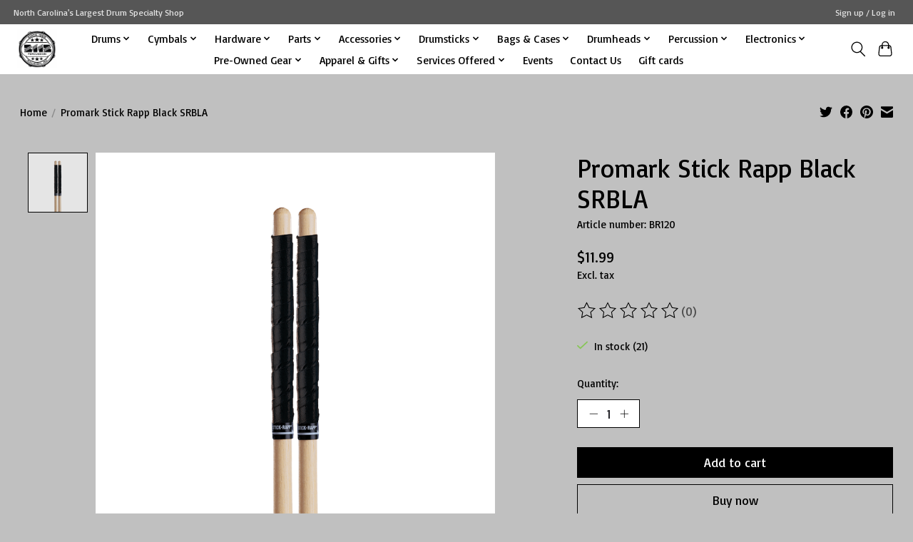

--- FILE ---
content_type: text/javascript;charset=utf-8
request_url: https://www.2112percussion.com/services/stats/pageview.js?product=40854876&hash=3959
body_size: -435
content:
// SEOshop 19-01-2026 12:40:08

--- FILE ---
content_type: application/javascript; charset=UTF-8
request_url: https://www.2112percussion.com/cdn-cgi/challenge-platform/scripts/jsd/main.js
body_size: 9577
content:
window._cf_chl_opt={AKGCx8:'b'};~function(U6,Nd,NF,Nc,NI,Nt,NM,Nw,NX,U1){U6=A,function(m,S,Uf,U5,N,U){for(Uf={m:440,S:184,N:323,U:261,V:351,T:413,L:174,H:235,y:354,J:326,E:430,v:188},U5=A,N=m();!![];)try{if(U=parseInt(U5(Uf.m))/1*(-parseInt(U5(Uf.S))/2)+parseInt(U5(Uf.N))/3*(parseInt(U5(Uf.U))/4)+parseInt(U5(Uf.V))/5*(parseInt(U5(Uf.T))/6)+-parseInt(U5(Uf.L))/7*(-parseInt(U5(Uf.H))/8)+-parseInt(U5(Uf.y))/9+-parseInt(U5(Uf.J))/10+parseInt(U5(Uf.E))/11*(-parseInt(U5(Uf.v))/12),S===U)break;else N.push(N.shift())}catch(V){N.push(N.shift())}}(R,290028),Nd=this||self,NF=Nd[U6(209)],Nc=function(VF,Vd,Vk,Vx,Vr,Vg,Vj,Vv,U7,S,N,U,V){return VF={m:398,S:200,N:331,U:258,V:329,T:308,L:223},Vd={m:265,S:401,N:344,U:412,V:275,T:401,L:227,H:198,y:441,J:401,E:208,v:372,O:204,i:434,e:208,D:427,a:208,C:401,o:240,j:171,g:362,Z:194,Y:182,l:401,x:337,k:215,d:215,F:345},Vk={m:216,S:282,N:348,U:312,V:230,T:427,L:379,H:204,y:239,J:216,E:282,v:312},Vx={m:239},Vr={m:246,S:211,N:208,U:379,V:215,T:429,L:420,H:320,y:429,J:420,E:320,v:239,O:418,i:364,e:387,D:204,a:239,C:265,o:316,j:259,g:204,Z:372,Y:385,l:379,x:350,k:399,d:350,F:225,c:204,I:391,f:265,s:249,K:204,M:401,z:302,X:278,G:204,W:170,B:401,h:420,b:320,Q:239,P:278,n:204,R0:239,R1:306,R2:344,R3:247,R4:416,R5:277,R6:343,R7:372,R8:239,R9:249,RR:259,RA:307,Rm:345,RS:204,RN:236,RU:383,RV:204,RT:187,RL:392,RH:420,Ry:239,RJ:377,RE:270,Rv:181,RO:189,Ri:205,Re:382,RD:254,Ra:239,Ru:234,RC:204,Ro:390,Rj:401,Rg:304,Rq:294,Rr:182},Vg={m:208},Vj={m:391},Vv={m:262,S:290,N:210,U:233,V:408},U7=U6,S={'cwfcb':function(T,L){return T+L},'lJUcF':function(T,L){return T(L)},'ZePgF':function(T,L){return T<L},'bwjrT':U7(VF.m),'owrKU':U7(VF.S),'ypgIQ':function(T,L){return L!==T},'xIjpr':U7(VF.N),'sohDS':function(T,L){return T>L},'RzWHx':function(T,L){return T<<L},'YzJxn':function(T,L){return T-L},'OrlSA':function(T,L){return T(L)},'YzjRJ':function(T,L){return L|T},'ICdjM':function(T,L){return L&T},'cDrLM':function(T,L){return T&L},'IKXDl':function(T,L){return T==L},'HSpwI':function(T,L){return T(L)},'diInH':function(T,L){return T>L},'uVigu':function(T,L){return T&L},'VWCkB':function(T,L){return T==L},'QHMFb':function(T,L){return T-L},'juczr':function(T,L){return T(L)},'fLWcq':function(T,L){return T|L},'IAStv':function(T,L){return T|L},'xeDem':function(T,L){return L==T},'QXNCf':function(T,L){return T|L},'QsVKJ':function(T,L){return T&L},'emDuL':U7(VF.U),'HDcKh':U7(VF.V),'XVIbM':function(T,L){return T==L},'MZpko':function(T,L){return T==L},'TqLjQ':function(T,L){return L*T},'OBmHE':function(T,L){return T!=L},'lUzFv':function(T,L){return T(L)},'dDfrr':function(T,L){return T(L)},'amaNH':function(T,L){return T&L},'kkdwW':function(T,L){return T!=L},'RnueN':function(T,L){return L&T},'kKctQ':function(T,L){return L==T},'lRhqi':function(T,L){return T-L},'VwnIg':function(T,L){return L===T}},N=String[U7(VF.T)],U={'h':function(T,VE,U8,L,H){return VE={m:262,S:290,N:346,U:233,V:215},U8=U7,L={},L[U8(Vv.m)]=function(J,E){return E!==J},L[U8(Vv.S)]=U8(Vv.N),L[U8(Vv.U)]=U8(Vv.V),H=L,null==T?'':U.g(T,6,function(y,U9,E){return(U9=U8,H[U9(VE.m)](H[U9(VE.S)],U9(VE.N)))?H[U9(VE.U)][U9(VE.V)](y):(E={},E.r={},E.e=E,E)})},'g':function(T,L,H,Va,VD,UN,y,J,E,O,i,D,C,o,j,Z,Y,x,F,I,s,M,z){if(Va={m:208},VD={m:391},UN=U7,y={'EzgIy':function(K,M){return K>M},'mkekE':function(K,M){return K<<M},'TNoCz':function(K,M){return K-M},'jYkzB':function(K,M,UR){return UR=A,S[UR(VD.m)](K,M)},'WBFaL':function(K,M,UA){return UA=A,S[UA(Va.m)](K,M)},'sdmGU':function(K,M){return K<<M},'Kdlkq':function(K,M){return K-M},'nZRDa':function(K,M){return K>M},'OiXQc':function(K,M,Um){return Um=A,S[Um(Vj.m)](K,M)},'SlLuj':function(K,M,US){return US=A,S[US(Vg.m)](K,M)},'VaSxU':function(K,M){return K==M}},S[UN(Vr.m)]!==S[UN(Vr.S)]){if(T==null)return'';for(E={},O={},i='',D=2,C=3,o=2,j=[],Z=0,Y=0,x=0;S[UN(Vr.N)](x,T[UN(Vr.U)]);x+=1)if(F=T[UN(Vr.V)](x),Object[UN(Vr.T)][UN(Vr.L)][UN(Vr.H)](E,F)||(E[F]=C++,O[F]=!0),I=i+F,Object[UN(Vr.T)][UN(Vr.L)][UN(Vr.H)](E,I))i=I;else{if(Object[UN(Vr.y)][UN(Vr.J)][UN(Vr.E)](O,i)){if(256>i[UN(Vr.v)](0)){if(S[UN(Vr.O)](UN(Vr.i),S[UN(Vr.e)])){for(J=0;J<o;Z<<=1,Y==L-1?(Y=0,j[UN(Vr.D)](H(Z)),Z=0):Y++,J++);for(s=i[UN(Vr.a)](0),J=0;S[UN(Vr.C)](8,J);Z=S[UN(Vr.o)](Z,1)|s&1.52,Y==S[UN(Vr.j)](L,1)?(Y=0,j[UN(Vr.g)](S[UN(Vr.Z)](H,Z)),Z=0):Y++,s>>=1,J++);}else{for(L[UN(Vr.Y)](),M=0;M<H[UN(Vr.l)];y[M]===J[S[UN(Vr.x)](M,1)]?E[UN(Vr.k)](S[UN(Vr.d)](M,1),1):M+=1);return N}}else{for(s=1,J=0;J<o;Z=S[UN(Vr.F)](Z<<1.12,s),Y==S[UN(Vr.j)](L,1)?(Y=0,j[UN(Vr.c)](S[UN(Vr.I)](H,Z)),Z=0):Y++,s=0,J++);for(s=i[UN(Vr.a)](0),J=0;S[UN(Vr.f)](16,J);Z=Z<<1.91|S[UN(Vr.s)](s,1),L-1==Y?(Y=0,j[UN(Vr.K)](H(Z)),Z=0):Y++,s>>=1,J++);}D--,0==D&&(D=Math[UN(Vr.M)](2,o),o++),delete O[i]}else for(s=E[i],J=0;J<o;Z=Z<<1.36|S[UN(Vr.z)](s,1),S[UN(Vr.X)](Y,S[UN(Vr.j)](L,1))?(Y=0,j[UN(Vr.G)](S[UN(Vr.W)](H,Z)),Z=0):Y++,s>>=1,J++);i=(D--,D==0&&(D=Math[UN(Vr.B)](2,o),o++),E[I]=C++,String(F))}if(''!==i){if(Object[UN(Vr.y)][UN(Vr.h)][UN(Vr.b)](O,i)){if(S[UN(Vr.C)](256,i[UN(Vr.Q)](0))){for(J=0;J<o;Z<<=1,S[UN(Vr.P)](Y,L-1)?(Y=0,j[UN(Vr.n)](H(Z)),Z=0):Y++,J++);for(s=i[UN(Vr.R0)](0),J=0;S[UN(Vr.R1)](8,J);Z=S[UN(Vr.o)](Z,1)|S[UN(Vr.R2)](s,1),S[UN(Vr.R3)](Y,S[UN(Vr.R4)](L,1))?(Y=0,j[UN(Vr.G)](S[UN(Vr.R5)](H,Z)),Z=0):Y++,s>>=1,J++);}else{for(s=1,J=0;J<o;Z=S[UN(Vr.R6)](Z<<1.1,s),L-1==Y?(Y=0,j[UN(Vr.n)](S[UN(Vr.R7)](H,Z)),Z=0):Y++,s=0,J++);for(s=i[UN(Vr.R8)](0),J=0;16>J;Z=Z<<1.27|S[UN(Vr.R9)](s,1),Y==S[UN(Vr.RR)](L,1)?(Y=0,j[UN(Vr.g)](H(Z)),Z=0):Y++,s>>=1,J++);}D--,S[UN(Vr.X)](0,D)&&(D=Math[UN(Vr.M)](2,o),o++),delete O[i]}else for(s=E[i],J=0;J<o;Z=S[UN(Vr.RA)](Z<<1.63,s&1),S[UN(Vr.Rm)](Y,S[UN(Vr.RR)](L,1))?(Y=0,j[UN(Vr.RS)](H(Z)),Z=0):Y++,s>>=1,J++);D--,0==D&&o++}for(s=2,J=0;S[UN(Vr.N)](J,o);Z=S[UN(Vr.RN)](Z<<1,S[UN(Vr.RU)](s,1)),Y==S[UN(Vr.RR)](L,1)?(Y=0,j[UN(Vr.RV)](H(Z)),Z=0):Y++,s>>=1,J++);for(;;)if(Z<<=1,Y==L-1){if(S[UN(Vr.RT)]===S[UN(Vr.RL)]){if(Rw[UN(Vr.y)][UN(Vr.RH)][UN(Vr.H)](Rz,RX)){if(256>mE[UN(Vr.Ry)](0)){for(SO=0;Si<Se;Sa<<=1,SC-1==Su?(So=0,Sj[UN(Vr.D)](Sg(Sq)),Sr=0):SZ++,SD++);for(z=SY[UN(Vr.Ry)](0),Sp=0;y[UN(Vr.RJ)](8,Sl);Sk=y[UN(Vr.RE)](Sd,1)|1.52&z,SF==y[UN(Vr.Rv)](Sc,1)?(SI=0,St[UN(Vr.RS)](y[UN(Vr.RO)](Sf,Ss)),SK=0):SM++,z>>=1,Sx++);}else{for(z=1,Sw=0;y[UN(Vr.Ri)](Sz,SX);SW=y[UN(Vr.Re)](SB,1)|z,Sh==y[UN(Vr.RD)](Sb,1)?(SQ=0,SP[UN(Vr.RS)](Sn(N0)),N1=0):N2++,z=0,SG++);for(z=N3[UN(Vr.Ra)](0),N4=0;y[UN(Vr.Ru)](16,N5);N7=1&z|N8<<1.47,NR-1==N9?(NA=0,Nm[UN(Vr.RC)](y[UN(Vr.Ro)](NS,NN)),NU=0):NV++,z>>=1,N6++);}SV--,0==ST&&(SL=SH[UN(Vr.Rj)](2,Sy),SJ++),delete SE[Sv]}else for(z=AB[Ah],Ab=0;y[UN(Vr.Rg)](AQ,AP);m0=m1<<1|z&1,y[UN(Vr.Rq)](m2,m3-1)?(m4=0,m5[UN(Vr.g)](m6(m7)),m8=0):m9++,z>>=1,An++);mH=(mR--,mA==0&&(mm=mS[UN(Vr.B)](2,mN),mU++),mV[mT]=mL++,my(mJ))}else{j[UN(Vr.n)](H(Z));break}}else Y++;return j[UN(Vr.Rr)]('')}else N(U)},'j':function(T,UU,L,H){if(UU=U7,L={},L[UU(Vk.m)]=function(J,E){return J>E},L[UU(Vk.S)]=function(J,E){return J<<E},L[UU(Vk.N)]=function(J,E){return E&J},L[UU(Vk.U)]=function(J,E){return J-E},H=L,UU(Vk.V)===UU(Vk.V))return S[UU(Vk.T)](null,T)?'':T==''?null:U.i(T[UU(Vk.L)],32768,function(y,UV){return UV=UU,T[UV(Vx.m)](y)});else{for(f=0;s<K;z<<=1,G-1==X?(W=0,B[UU(Vk.H)](h(b)),Q=0):P++,M++);for(n=R0[UU(Vk.y)](0),R1=0;H[UU(Vk.J)](8,R2);R4=H[UU(Vk.E)](R5,1)|H[UU(Vk.N)](R6,1),R7==H[UU(Vk.v)](R8,1)?(R9=0,RR[UU(Vk.H)](RA(Rm)),RS=0):RN++,RU>>=1,R3++);}},'i':function(T,L,H,UT,y,J,E,O,i,D,C,o,j,Z,Y,x,I,F){for(UT=U7,y=[],J=4,E=4,O=3,i=[],o=H(0),j=L,Z=1,D=0;S[UT(Vd.m)](3,D);y[D]=D,D+=1);for(Y=0,x=Math[UT(Vd.S)](2,2),C=1;x!=C;F=S[UT(Vd.N)](o,j),j>>=1,S[UT(Vd.U)](0,j)&&(j=L,o=H(Z++)),Y|=S[UT(Vd.V)](0<F?1:0,C),C<<=1);switch(Y){case 0:for(Y=0,x=Math[UT(Vd.T)](2,8),C=1;S[UT(Vd.L)](C,x);F=o&j,j>>=1,j==0&&(j=L,o=S[UT(Vd.H)](H,Z++)),Y|=(0<F?1:0)*C,C<<=1);I=S[UT(Vd.y)](N,Y);break;case 1:for(Y=0,x=Math[UT(Vd.J)](2,16),C=1;C!=x;F=o&j,j>>=1,0==j&&(j=L,o=H(Z++)),Y|=(S[UT(Vd.E)](0,F)?1:0)*C,C<<=1);I=S[UT(Vd.v)](N,Y);break;case 2:return''}for(D=y[3]=I,i[UT(Vd.O)](I);;){if(S[UT(Vd.m)](Z,T))return'';for(Y=0,x=Math[UT(Vd.T)](2,O),C=1;C!=x;F=S[UT(Vd.i)](o,j),j>>=1,0==j&&(j=L,o=H(Z++)),Y|=(S[UT(Vd.e)](0,F)?1:0)*C,C<<=1);switch(I=Y){case 0:for(Y=0,x=Math[UT(Vd.T)](2,8),C=1;C!=x;F=o&j,j>>=1,S[UT(Vd.D)](0,j)&&(j=L,o=H(Z++)),Y|=(S[UT(Vd.a)](0,F)?1:0)*C,C<<=1);y[E++]=N(Y),I=E-1,J--;break;case 1:for(Y=0,x=Math[UT(Vd.C)](2,16),C=1;S[UT(Vd.o)](C,x);F=S[UT(Vd.j)](o,j),j>>=1,S[UT(Vd.g)](0,j)&&(j=L,o=H(Z++)),Y|=(0<F?1:0)*C,C<<=1);y[E++]=N(Y),I=S[UT(Vd.Z)](E,1),J--;break;case 2:return i[UT(Vd.Y)]('')}if(J==0&&(J=Math[UT(Vd.l)](2,O),O++),y[I])I=y[I];else if(S[UT(Vd.x)](I,E))I=D+D[UT(Vd.k)](0);else return null;i[UT(Vd.O)](I),y[E++]=D+I[UT(Vd.d)](0),J--,D=I,S[UT(Vd.F)](0,J)&&(J=Math[UT(Vd.S)](2,O),O++)}}},V={},V[U7(VF.L)]=U.h,V}(),NI={},NI[U6(373)]='o',NI[U6(300)]='s',NI[U6(376)]='u',NI[U6(356)]='z',NI[U6(313)]='n',NI[U6(410)]='I',NI[U6(368)]='b',Nt=NI,Nd[U6(299)]=function(S,N,U,V,T4,T3,T2,UJ,T,H,y,J,E,O,i){if(T4={m:243,S:190,N:203,U:242,V:164,T:257,L:341,H:328,y:257,J:341,E:266,v:411,O:185,i:379,e:393,D:378,a:436,C:218,o:231,j:175,g:221},T3={m:385,S:379,N:399,U:175},T2={m:429,S:420,N:320,U:204},UJ=U6,T={'OmrIX':function(D,C){return D+C},'xuVvC':function(D,C){return D===C},'cTIAk':function(D,C){return D<C},'zyOxo':function(D,C){return C===D},'dBqpf':function(D,C){return D===C},'IcJeq':UJ(T4.m),'yPhnh':function(D,C,o){return D(C,o)},'ygPho':function(D,C){return D+C}},N===null||T[UJ(T4.S)](void 0,N))return V;for(H=NK(N),S[UJ(T4.N)][UJ(T4.U)]&&(H=H[UJ(T4.V)](S[UJ(T4.N)][UJ(T4.U)](N))),H=S[UJ(T4.T)][UJ(T4.L)]&&S[UJ(T4.H)]?S[UJ(T4.y)][UJ(T4.J)](new S[(UJ(T4.H))](H)):function(D,Uv,C){for(Uv=UJ,D[Uv(T3.m)](),C=0;C<D[Uv(T3.S)];D[C+1]===D[C]?D[Uv(T3.N)](T[Uv(T3.U)](C,1),1):C+=1);return D}(H),y='nAsAaAb'.split('A'),y=y[UJ(T4.E)][UJ(T4.v)](y),J=0;T[UJ(T4.O)](J,H[UJ(T4.i)]);E=H[J],O=Ns(S,N,E),y(O)?(i=T[UJ(T4.e)]('s',O)&&!S[UJ(T4.D)](N[E]),T[UJ(T4.a)](T[UJ(T4.C)],U+E)?T[UJ(T4.o)](L,T[UJ(T4.j)](U,E),O):i||L(T[UJ(T4.g)](U,E),N[E])):L(U+E,O),J++);return V;function L(D,C,UE){UE=UJ,Object[UE(T2.m)][UE(T2.S)][UE(T2.N)](V,C)||(V[C]=[]),V[C][UE(T2.U)](D)}},NM=U6(301)[U6(169)](';'),Nw=NM[U6(266)][U6(411)](NM),Nd[U6(369)]=function(S,N,T7,UO,U,V,T,L,H,y){for(T7={m:388,S:237,N:379,U:379,V:305,T:204,L:274},UO=U6,U={},U[UO(T7.m)]=function(J,E){return J+E},V=U,T=Object[UO(T7.S)](N),L=0;L<T[UO(T7.N)];L++)if(H=T[L],'f'===H&&(H='N'),S[H]){for(y=0;y<N[T[L]][UO(T7.U)];-1===S[H][UO(T7.V)](N[T[L]][y])&&(Nw(N[T[L]][y])||S[H][UO(T7.T)](V[UO(T7.m)]('o.',N[T[L]][y]))),y++);}else S[H]=N[T[L]][UO(T7.L)](function(J){return'o.'+J})},NX=null,U1=U0(),U3();function R(Tn){return Tn='AGlvP,getPrototypeOf,now,Object,push,WBFaL,CnwA5,nIzPr,ZePgF,document,hUNSJ,owrKU,gAazp,POST,MgnCq,charAt,nGMlQ,AdeF3,IcJeq,jxbgJ,onerror,ygPho,onreadystatechange,HadqvTkFHfm,LidWE,YzjRJ,aMdsc,OBmHE,PenJZ,BjBtE,cFKKM,yPhnh,HQhAZ,KVAGX,nZRDa,393720uzencC,QXNCf,keys,error on cf_chl_props,charCodeAt,kkdwW,contentWindow,getOwnPropertyNames,d.cookie,aaWsM,toString,bwjrT,VWCkB,RZEbL,ICdjM,SKJmd,cgxoL,catch,BoOyc,Kdlkq,haUyy,XMLHttpRequest,Array,mAvGo,YzJxn,Zeyiw,14104jrIlXL,OjwCN,PGJKl,TzAAn,sohDS,includes,aUjz8,randomUUID,jsd,mkekE,random,location,yKvZL,map,TqLjQ,dbdNB,juczr,IKXDl,EHDnI,DyRVK,XnxfH,zhjHs,CJWib,body,RrIPC,chctx,Ncpbd,error,sBIhd,WcyFp,VmySK,gfGcc,[native code],VaSxU,Function,QXQVU,WhdBg,sid,pRIb1,string,_cf_chl_opt;JJgc4;PJAn2;kJOnV9;IWJi4;OHeaY1;DqMg0;FKmRv9;LpvFx1;cAdz2;PqBHf2;nFZCC5;ddwW5;pRIb1;rxvNi8;RrrrA2;erHi9,cDrLM,isArray,SlLuj,indexOf,diInH,IAStv,fromCharCode,LOxjw,ontimeout,rdDJx,JtRWY,number,TYlZ6,RoMUV,RzWHx,TcssR,snIwN,log,call,href,LRmiB4,342puNBwo,parent,/invisible/jsd,1069890fmDNQS,ejnBn,Set,AAMwm,klFxP,zgyWt,style,JShNH,PnEYI,contentDocument,iVxQW,VwnIg,status,stringify,enUtJ,from,clientInformation,fLWcq,uVigu,xeDem,iNDXw,UCLgz,xwWbV,function,cwfcb,5FWZoed,nfELe,sqFDF,1489869JrNUiE,vjNus,symbol,tJono,TmUfa,lgkSF,yoZRx,AYqUj,kKctQ,UHqJm,QTTng,oyhEK,VidBi,bhfBM,boolean,rxvNi8,AKGCx8,postMessage,OrlSA,object,send,nkfgU,undefined,EzgIy,isNaN,length,addEventListener,appendChild,sdmGU,QsVKJ,source,sort,JBxy9,xIjpr,saDtc,fBjmU,OiXQc,lJUcF,HDcKh,zyOxo,/b/ov1/0.2694667633907803:1768824602:thmXM7EbP1fHrF8iaXrXBYUXq788tzexy0IAWLS1114/,9|5|4|8|10|1|3|6|2|0|7,wkOSb,SmXhH,MAeme,splice,open,pow,BUrsB,SSTpq3,navigator,success,IBMtV,xhr-error,BKIVv97JfNjs6im2rwtb0UZ+CHcG3-4Sy8q$noRxgp1FdulPXE5AehQDWkzYaMLOT,errorInfoObject,bigint,bind,MZpko,2296698zKyimQ,pkLOA2,__CF$cv$params,QHMFb,/jsd/oneshot/d251aa49a8a3/0.2694667633907803:1768824602:thmXM7EbP1fHrF8iaXrXBYUXq788tzexy0IAWLS1114/,ypgIQ,qcGMK,hasOwnProperty,loading,ohgVz,detail,iframe,/cdn-cgi/challenge-platform/h/,tabIndex,XVIbM,createElement,prototype,11cXahAp,api,event,UQoMO,amaNH,cloudflare-invisible,dBqpf,gkxGG,LPGwF,JWYij,47hhlsOJ,dDfrr,concat,xwsYT,http-code:,aIlYw,floor,split,HSpwI,RnueN,ojXmI,DOMContentLoaded,35VImWqR,OmrIX,yOBEB,JwLlg,timeout,readyState,_cf_chl_opt,TNoCz,join,removeChild,16516SXrXiJ,cTIAk,xBEVT,emDuL,961656maoyiX,jYkzB,xuVvC,FNLpG,display: none,DGCCb,lRhqi,gzNSR,grRVT,onload,lUzFv,lFopM'.split(','),R=function(){return Tn},R()}function NG(m,TN,TS,Ue,S,N){TN={m:311,S:317,N:238,U:438,V:228},TS={m:291,S:311,N:186,U:291,V:271,T:349,L:276,H:248,y:317,J:168,E:202},Ue=U6,S={'xBEVT':Ue(TN.m),'dbdNB':function(U,V){return V===U},'RZEbL':Ue(TN.S),'LPGwF':function(U,V,T){return U(V,T)},'PenJZ':Ue(TN.N)},N=Nz(),Nn(N.r,function(U,UD,V,T,J,E,v){if(UD=Ue,V={},V[UD(TS.m)]=function(L,H){return L<H},T=V,UD(TS.S)!==S[UD(TS.N)])return T[UD(TS.U)](N[UD(TS.V)](),U);else{if(typeof m===UD(TS.T)){if(S[UD(TS.L)](S[UD(TS.H)],UD(TS.y)))m(U);else return J=3600,E=U(),v=V[UD(TS.J)](T[UD(TS.E)]()/1e3),v-E>J?![]:!![]}Nh()}}),N.e&&S[Ue(TN.U)](U2,S[Ue(TN.V)],N.e)}function NQ(To,Uq,m,S){return To={m:415,S:168,N:375},Uq=U6,m={'nkfgU':function(N,U){return N(U)}},S=Nd[Uq(To.m)],Math[Uq(To.S)](+m[Uq(To.N)](atob,S.t))}function Nf(S,N,Vt,UL,U,V){return Vt={m:176,S:207,N:176,U:295,V:207,T:429,L:245,H:320,y:305,J:293},UL=U6,U={},U[UL(Vt.m)]=function(T,L){return T instanceof L},U[UL(Vt.S)]=function(T,L){return T<L},V=U,V[UL(Vt.N)](N,S[UL(Vt.U)])&&V[UL(Vt.V)](0,S[UL(Vt.U)][UL(Vt.T)][UL(Vt.L)][UL(Vt.H)](N)[UL(Vt.y)](UL(Vt.J)))}function Ns(m,S,N,VW,UH,U,V,y,J,E,O,i,e,T){U=(VW={m:404,S:349,N:195,U:250,V:336,T:415,L:168,H:309,y:309,J:373,E:165,v:252,O:280,i:318,e:252,D:428,a:424,C:332,o:192,j:426,g:284,Z:381,Y:241,l:342,x:433,k:287,d:335,F:284,c:183,I:257,f:303,s:333,K:257,M:406,z:165,X:437},UH=U6,{'UQoMO':UH(VW.m),'Ncpbd':function(L,H,y,J,E){return L(H,y,J,E)},'SKJmd':function(L,H){return H!==L},'LOxjw':function(L,H){return L==H},'xwsYT':UH(VW.S),'DyRVK':function(L,H){return L===H},'snIwN':UH(VW.N),'JShNH':function(L,H){return H===L},'IBMtV':function(L,H){return L===H},'gkxGG':function(L,H,y){return L(H,y)}});try{V=S[N]}catch(L){return U[UH(VW.U)](UH(VW.V),UH(VW.V))?(y=U[UH(VW.T)],V[UH(VW.L)](+T(y.t))):'i'}if(U[UH(VW.H)](null,V))return V===void 0?'u':'x';if(U[UH(VW.y)](UH(VW.J),typeof V))try{if(U[UH(VW.E)]==typeof V[UH(VW.v)]){if(U[UH(VW.O)](U[UH(VW.i)],UH(VW.N)))return V[UH(VW.e)](function(){}),'p';else try{return J=O[UH(VW.D)](UH(VW.a)),J[UH(VW.C)]=UH(VW.o),J[UH(VW.j)]='-1',i[UH(VW.g)][UH(VW.Z)](J),E=J[UH(VW.Y)],O={},O=e(E,E,'',O),O=D(E,E[UH(VW.l)]||E[U[UH(VW.x)]],'n.',O),O=U[UH(VW.k)](S,E,J[UH(VW.d)],'d.',O),C[UH(VW.F)][UH(VW.c)](J),i={},i.r=O,i.e=null,i}catch(D){return e={},e.r={},e.e=D,e}}}catch(J){}return m[UH(VW.I)][UH(VW.f)](V)?'a':U[UH(VW.s)](V,m[UH(VW.K)])?'D':U[UH(VW.M)](!0,V)?'T':!1===V?'F':(T=typeof V,U[UH(VW.z)]==T?U[UH(VW.X)](Nf,m,V)?'N':'f':Nt[T]||'?')}function U4(U,V,TP,Ut,T,L,H,y){if(TP={m:334,S:435,N:396,U:405,V:353,T:288,L:431,H:405,y:384,J:334,E:298,v:432,O:324,i:371,e:298,D:353,a:423,C:371},Ut=U6,T={},T[Ut(TP.m)]=Ut(TP.S),T[Ut(TP.N)]=Ut(TP.U),T[Ut(TP.V)]=Ut(TP.T),L=T,!U[Ut(TP.L)])return;V===Ut(TP.H)?(H={},H[Ut(TP.y)]=L[Ut(TP.J)],H[Ut(TP.E)]=U.r,H[Ut(TP.v)]=L[Ut(TP.N)],Nd[Ut(TP.O)][Ut(TP.i)](H,'*')):(y={},y[Ut(TP.y)]=L[Ut(TP.J)],y[Ut(TP.e)]=U.r,y[Ut(TP.v)]=L[Ut(TP.D)],y[Ut(TP.a)]=V,Nd[Ut(TP.O)][Ut(TP.C)](y,'*'))}function U2(V,T,Tf,Ud,L,H,y,J,E,v,O,i,D,a){if(Tf={m:199,S:281,N:212,U:394,V:217,T:314,L:415,H:199,y:281,J:425,E:180,v:370,O:325,i:256,e:400,D:213,a:178,C:310,o:206,j:403,g:180,Z:322,Y:414,l:180,x:267,k:386,d:409,F:286,c:384,I:269,f:374,s:223},Ud=U6,L={},L[Ud(Tf.m)]=function(C,o){return C+o},L[Ud(Tf.S)]=function(C,o){return C+o},L[Ud(Tf.N)]=Ud(Tf.U),H=L,!Nb(0))return![];J=(y={},y[Ud(Tf.V)]=V,y[Ud(Tf.T)]=T,y);try{E=Nd[Ud(Tf.L)],v=H[Ud(Tf.H)](H[Ud(Tf.y)](Ud(Tf.J)+Nd[Ud(Tf.E)][Ud(Tf.v)]+H[Ud(Tf.N)],E.r),Ud(Tf.O)),O=new Nd[(Ud(Tf.i))](),O[Ud(Tf.e)](Ud(Tf.D),v),O[Ud(Tf.a)]=2500,O[Ud(Tf.C)]=function(){},i={},i[Ud(Tf.o)]=Nd[Ud(Tf.E)][Ud(Tf.o)],i[Ud(Tf.j)]=Nd[Ud(Tf.g)][Ud(Tf.j)],i[Ud(Tf.Z)]=Nd[Ud(Tf.E)][Ud(Tf.Z)],i[Ud(Tf.Y)]=Nd[Ud(Tf.l)][Ud(Tf.x)],i[Ud(Tf.k)]=U1,D=i,a={},a[Ud(Tf.d)]=J,a[Ud(Tf.F)]=D,a[Ud(Tf.c)]=Ud(Tf.I),O[Ud(Tf.f)](Nc[Ud(Tf.s)](a))}catch(C){}}function NW(TV,Ua,S,N,U,V){return TV={m:253,S:415,N:313,U:253},Ua=U6,S={},S[Ua(TV.m)]=function(T,L){return T<L},N=S,U=Nd[Ua(TV.S)],!U?null:(V=U.i,typeof V!==Ua(TV.N)||N[Ua(TV.U)](V,30))?null:V}function NB(TH,Uu,m){return TH={m:232,S:439},Uu=U6,m={'HQhAZ':function(S,N){return S!==N},'JWYij':function(S){return S()}},m[Uu(TH.m)](m[Uu(TH.S)](NW),null)}function Nb(S,Tu,Ug,N,U){return Tu={m:263,S:263,N:271},Ug=U6,N={},N[Ug(Tu.m)]=function(V,T){return V<T},U=N,U[Ug(Tu.S)](Math[Ug(Tu.N)](),S)}function Nh(TD,Te,UC,m,S){if(TD={m:224,S:196,N:255},Te={m:260,S:402,N:285,U:349,V:244},UC=U6,m={'TmUfa':function(N,U){return N===U},'LidWE':function(N){return N()},'grRVT':function(N,U){return N(U)},'haUyy':function(N,U){return U*N}},S=m[UC(TD.m)](NW),null===S)return;NX=(NX&&m[UC(TD.S)](clearTimeout,NX),setTimeout(function(TO,Uj,N){TO={m:358},Uj=UC,N={'RrIPC':function(U,V,Uo){return Uo=A,m[Uo(TO.m)](U,V)},'aaWsM':function(U){return U()}},Uj(Te.m)!==Uj(Te.S)?NG():(N[Uj(Te.N)](typeof V,Uj(Te.U))&&y(J),N[Uj(Te.V)](H))},m[UC(TD.N)](S,1e3)))}function U3(TQ,Tb,TB,UF,m,S,N,U,L,V){if(TQ={m:359,S:421,N:219,U:415,V:283,T:179,L:380,H:422,y:264,J:397,E:204,v:327,O:239,i:273,e:380,D:173,a:222,C:222},Tb={m:283,S:179,N:279,U:222,V:214},TB={m:359,S:360,N:214,U:357,V:297,T:407},UF=U6,m={'yoZRx':UF(TQ.m),'MgnCq':function(T){return T()},'tJono':function(T,L){return T(L)},'SmXhH':function(T,L){return T<L},'ejnBn':function(T,L){return T(L)},'yKvZL':function(T,L){return T&L},'CJWib':function(T){return T()},'EHDnI':UF(TQ.S),'ohgVz':UF(TQ.N)},S=Nd[UF(TQ.U)],!S)return;if(!m[UF(TQ.V)](NP))return;if(N=![],U=function(Uc,T){if(Uc=UF,T={'WhdBg':function(L,H){return L(H)}},Uc(TB.m)===m[Uc(TB.S)]){if(!N){if(N=!![],!m[Uc(TB.N)](NP))return;m[Uc(TB.U)](NG,function(L){U4(S,L)})}}else T[Uc(TB.V)](S,Uc(TB.T))},NF[UF(TQ.T)]!==UF(TQ.S))U();else if(Nd[UF(TQ.L)]){if(m[UF(TQ.H)]===UF(TQ.y)){for(F=0;m[UF(TQ.J)](c,I);s<<=1,K==M-1?(z=0,X[UF(TQ.E)](m[UF(TQ.v)](G,W)),B=0):h++,f++);for(L=b[UF(TQ.O)](0),Q=0;8>P;R0=R1<<1|m[UF(TQ.i)](L,1),R2==R3-1?(R4=0,R5[UF(TQ.E)](R6(R7)),R8=0):R9++,L>>=1,n++);}else NF[UF(TQ.e)](UF(TQ.D),U)}else V=NF[UF(TQ.a)]||function(){},NF[UF(TQ.C)]=function(UI){UI=UF,m[UI(Tb.m)](V),NF[UI(Tb.S)]!==m[UI(Tb.N)]&&(NF[UI(Tb.U)]=V,m[UI(Tb.V)](U))}}function A(m,S,N,U){return m=m-164,N=R(),U=N[m],U}function NP(Tg,Ur,S,N,U,V,T){return Tg={m:363,S:365,N:296,U:168,V:202,T:296,L:365,H:268},Ur=U6,S={},S[Ur(Tg.m)]=function(L,H){return L>H},S[Ur(Tg.S)]=Ur(Tg.N),N=S,U=3600,V=NQ(),T=Math[Ur(Tg.U)](Date[Ur(Tg.V)]()/1e3),N[Ur(Tg.m)](T-V,U)?Ur(Tg.T)===N[Ur(Tg.L)]?![]:U&&V[Ur(Tg.H)]?T[Ur(Tg.H)]():'':!![]}function NK(m,VB,Uy,S){for(VB={m:164,S:237,N:201},Uy=U6,S=[];null!==m;S=S[Uy(VB.m)](Object[Uy(VB.S)](m)),m=Object[Uy(VB.N)](m));return S}function U0(TF,Uk){return TF={m:268},Uk=U6,crypto&&crypto[Uk(TF.m)]?crypto[Uk(TF.m)]():''}function Nn(m,S,Td,Tk,Tx,TY,UZ,N,U,V,T){Td={m:251,S:178,N:238,U:315,V:347,T:405,L:213,H:415,y:319,J:180,E:256,v:400,O:177,i:419,e:425,D:370,a:417,C:431,o:178,j:310,g:197,Z:220,Y:272,l:272,x:321,k:272,d:374,F:223,c:339},Tk={m:191,S:229,N:389,U:289,V:407,T:191},Tx={m:167,S:338,N:338,U:330,V:172,T:367,L:355,H:361,y:405,J:166},TY={m:193,S:251,N:238,U:226},UZ=U6,N={'DGCCb':UZ(Td.m),'aMdsc':UZ(Td.S),'vjNus':function(L,H,y){return L(H,y)},'AYqUj':UZ(Td.N),'aIlYw':function(L,H){return L>=H},'klFxP':UZ(Td.U),'ojXmI':UZ(Td.V),'BjBtE':UZ(Td.T),'JwLlg':UZ(Td.L),'qcGMK':function(L,H){return L+H}},U=Nd[UZ(Td.H)],console[UZ(Td.y)](Nd[UZ(Td.J)]),V=new Nd[(UZ(Td.E))](),V[UZ(Td.v)](N[UZ(Td.O)],N[UZ(Td.i)](UZ(Td.e)+Nd[UZ(Td.J)][UZ(Td.D)],UZ(Td.a))+U.r),U[UZ(Td.C)]&&(V[UZ(Td.o)]=5e3,V[UZ(Td.j)]=function(UY){UY=UZ,N[UY(TY.m)]!==UY(TY.S)?N(UY(TY.N),U.e):S(N[UY(TY.U)])}),V[UZ(Td.g)]=function(Up,Tl,H,y,J){(Up=UZ,N[Up(Tx.m)](V[Up(Tx.S)],200)&&V[Up(Tx.N)]<300)?N[Up(Tx.U)]===N[Up(Tx.V)]?(Tl={m:367,S:349},H={},H[Up(Tx.T)]=function(E,v){return v===E},y=H,J=L(),H(J.r,function(C,Ul){Ul=Up,y[Ul(Tl.m)](typeof O,Ul(Tl.S))&&D(C),e()}),J.e&&N[Up(Tx.L)](O,N[Up(Tx.H)],J.e)):S(Up(Tx.y)):S(Up(Tx.J)+V[Up(Tx.N)])},V[UZ(Td.Z)]=function(Ux,L,H){Ux=UZ,L={},L[Ux(Tk.m)]=N[Ux(Tk.S)],H=L,Ux(Tk.N)!==Ux(Tk.U)?S(Ux(Tk.V)):S(H[Ux(Tk.T)])},T={'t':NQ(),'lhr':NF[UZ(Td.Y)]&&NF[UZ(Td.l)][UZ(Td.x)]?NF[UZ(Td.k)][UZ(Td.x)]:'','api':U[UZ(Td.C)]?!![]:![],'c':NB(),'payload':m},V[UZ(Td.d)](Nc[UZ(Td.F)](JSON[UZ(Td.c)](T)))}function Nz(T9,Ui,N,U,V,T,L,H,y,J){N=(T9={m:192,S:404,N:424,U:395,V:169,T:284,L:183,H:340,y:335,J:426,E:332,v:292,O:342,i:352,e:381,D:428,a:366,C:241},Ui=U6,{'enUtJ':function(E,v,O,i,D){return E(v,O,i,D)},'gfGcc':Ui(T9.m),'nfELe':Ui(T9.S),'VidBi':Ui(T9.N)});try{for(U=Ui(T9.U)[Ui(T9.V)]('|'),V=0;!![];){switch(U[V++]){case'0':NF[Ui(T9.T)][Ui(T9.L)](H);continue;case'1':T={};continue;case'2':T=N[Ui(T9.H)](pRIb1,y,H[Ui(T9.y)],'d.',T);continue;case'3':T=pRIb1(y,y,'',T);continue;case'4':H[Ui(T9.J)]='-1';continue;case'5':H[Ui(T9.E)]=N[Ui(T9.v)];continue;case'6':T=N[Ui(T9.H)](pRIb1,y,y[Ui(T9.O)]||y[N[Ui(T9.i)]],'n.',T);continue;case'7':return L={},L.r=T,L.e=null,L;case'8':NF[Ui(T9.T)][Ui(T9.e)](H);continue;case'9':H=NF[Ui(T9.D)](N[Ui(T9.a)]);continue;case'10':y=H[Ui(T9.C)];continue}break}}catch(E){return J={},J.r={},J.e=E,J}}}()